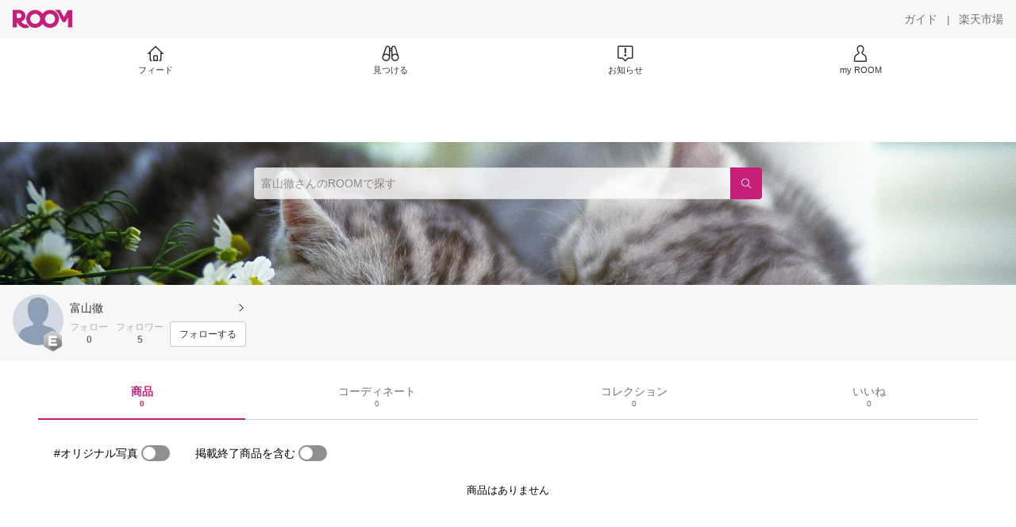

--- FILE ---
content_type: text/html; charset=utf-8
request_url: https://room.rakuten.co.jp/room_04be38f957/items
body_size: 3749
content:
<!DOCTYPE html><html style="-webkit-text-size-adjust:100%" lang="ja"><head><meta http-equiv="X-UA-Compatible" content="IE=edge"/><meta charSet="utf-8"/><meta name="viewport" content="width=device-width, initial-scale=1.0"/><link rel="icon" href="/img/favicon.ico?v=1"/><link rel="stylesheet" type="text/css" href="/assets/app/pages/room/css/pc-932d0ca2ed7ecfa94620.bundle.css"/><link rel="apple-touch-icon" sizes="152x152" href="/img/apple-touch-icon.png"/><link rel="apple-touch-icon-precomposed" sizes="152x152" href="/img/apple-touch-icon-precomposed.png"/><title>富山徹 のROOM - 欲しい! に出会える。</title><meta name="title" content="富山徹 のROOM - 欲しい! に出会える。"/><meta name="description" content="ROOMは「欲しい!」に出会える楽天市場のショッピングSNS。みんなのおすすめから「欲しい！」をみつけよう。"/><meta property="og:type" content="profile"/><meta property="og:title" content="富山徹 のROOM - 欲しい! に出会える。"/><meta property="og:description" content="ROOMは「欲しい!」に出会える楽天市場のショッピングSNS。みんなのおすすめから「欲しい！」をみつけよう。"/><meta property="og:image" content="https://room.rakuten.co.jp/img/img_noprofile.gif"/><meta name="twitter:card" content="summary_large_image"/><meta name="twitter:title" content="富山徹 のROOM - 欲しい! に出会える。"/><meta name="twitter:description" content="ROOMは「欲しい!」に出会える楽天市場のショッピングSNS。みんなのおすすめから「欲しい！」をみつけよう。"/><meta name="twitter:image" content="https://room.rakuten.co.jp/img/img_noprofile.gif"/><meta name="twitter:site" content="@ROOM_rakuten"/><meta name="theme-color" content="#f7f7f7"/></head><body style="margin:0" class=""><div id="root"><div class="container--2x7c3"><div id="mkdiv_header_pitari" style="line-height:0"></div><div class="main-banner--UUg67"><div class="spacer--1O71j none--1VvlN padding-left-medium--2Vegj"><a href="/items"><div class="logo--2d5ff room-logo--3rI3f  " alt-text="Logo"></div></a></div><div class="link-wrapper--1bLO3"><div class="spacer--1O71j padding-right-small--3DBxg"><a class="button--1P0_8 size-m--2Dbpu size-m-padding--2kqkH border-radius--2FZc6 no-padding--2a5z- type-link--27vAs variant-gray-dark-button-group--WpWgX" aria-label="ガイド" href="/info/guide/utilization/index.html" target="_self" aria-disabled="false" aria-pressed="false" tabindex="0"><span class="text--2sQjc text-no-margin-left--3UoWJ text-no-margin-right--345ss text--v7Opa font-family-fixed--CIL5f">ガイド</span></a></div><div class="text-display--3jedW type-body--27DSG size-medium--3VTRm align-left--3uu15 color-gray-dark--3Wllp  layout-inline--QSCjX">|</div><div class="spacer--1O71j padding-left-small--2IWZq padding-right-medium--tQy60"><a class="button--1P0_8 size-m--2Dbpu size-m-padding--2kqkH border-radius--2FZc6 no-padding--2a5z- type-link--27vAs variant-gray-dark-button-group--WpWgX" aria-label="楽天市場" href="https://www.rakuten.co.jp" target="_blank" aria-disabled="false" aria-pressed="false" tabindex="0"><span class="text--2sQjc text-no-margin-left--3UoWJ text-no-margin-right--345ss text--v7Opa font-family-fixed--CIL5f">楽天市場</span></a></div></div></div><div class="addtional-elements--25xBE"><div class="spacer--1O71j full-width--2Jy7N padding-left-xlarge--23dSW padding-right-xlarge--zVnLm white--2hwqf"><div class="spacer--1O71j full-width--2Jy7N padding-left-xlarge--23dSW padding-right-xlarge--zVnLm white--2hwqf"><div class="container--2qzY6 visible--2fdvB"><div class="menu--1bNEG"><a href="/items" class="link-style--2mNVq"><div class="icon--3qFXf"><div class="icon--19Vbv size-xxl--36ECB home-outline--1LBaX"></div></div><div class="text-display--3jedW type-body--27DSG size-custom-11--dTqht align-left--3uu15 color-gray-darker--3K2Fe  layout-inline--QSCjX">フィード</div></a><a href="/discover/coordinates" class="link-style--2mNVq"><div class="icon--3qFXf"><div class="icon--19Vbv size-xxl--36ECB binoculars--1mL2s"></div></div><div class="text-display--3jedW type-body--27DSG size-custom-11--dTqht align-left--3uu15 color-gray-darker--3K2Fe  layout-inline--QSCjX">見つける</div></a><a href="/news" class="link-style--2mNVq"><div class="icon--3qFXf"><div class="icon--19Vbv size-xxl--36ECB center-notice--1sj41"></div></div><div class="text-display--3jedW type-body--27DSG size-custom-11--dTqht align-left--3uu15 color-gray-darker--3K2Fe  layout-inline--QSCjX">お知らせ</div></a><a href="https://room.rakuten.co.jp/common/login?redirectafterlogin=%3Fl-id%3Dmyroom_login_signup" class="link-style--2mNVq"><div class="icon--3qFXf"><div class="icon--19Vbv size-xxl--36ECB rex-user-outline--cshN4"></div></div><div class="text-display--3jedW type-body--27DSG size-custom-11--dTqht align-left--3uu15 color-gray-darker--3K2Fe  layout-inline--QSCjX">my ROOM</div></a></div></div></div></div></div></div><div class="header-padding--2xxni" style="padding-top:0px75px"></div><div class="container--1oNbn"><div class="background-frame--12uqF"><a><img class="background-image--1OY4P" src="https://room.rakuten.co.jp/img/template/038.jpg"/></a><div class="container--3aVle container-absolute--3BNOD"><div class="spacer--1O71j full-width--2Jy7N flex-row--1tFB6 padding-all-none--1gEyP"><div class="spacer--1O71j full-width--2Jy7N block--1XPdY padding-all-none--1gEyP"><div class="container--lBJER search-container--meKp1 search-container-room--2lZER"><div class="input--2hxBK input-room-header--1A-0Y background-white-opacity--1GfD5"><input type="search" class="input-text--3BgYg" id="room-header-search-bar" name="sitem" placeholder="富山徹さんのROOMで探す" autoComplete="off"/></div><a class="link--2nWEr" href="/search/item?keyword=&amp;user_id=1000000336326364&amp;user_name=%E5%AF%8C%E5%B1%B1%E5%BE%B9" aria-label="検索"><div class="button--3rAVL button-room-header--1hZhn"><div class="text-display--3jedW type-icon--3qoXU size-custom-small--1Sg4n align-left--3uu15 color-white--2iUJA  layout-inline--QSCjX"><div class="icon--2qUoj common-search--2AvDN"></div></div></div></a></div></div></div></div></div><div class="spacer--1O71j block--1XPdY padding-top-small--15fXY padding-right-medium--tQy60 padding-bottom-medium--afMsT padding-left-medium--2Vegj gray--1XdhM"><div class="profile-wrapper--3LItE"><div class="profile-image--2yuua"><div class="container--1LGXM" style="height:64px;width:64px"><div class="image-wrapper--1sssU r-image--2P8HV" style="height:64px"><img class="image--38eoi    " src="https://room.rakuten.co.jp/img/img_noprofile.gif?thum=111&amp;resize=100:*" style="max-height:64px;max-width:64px" alt=""/></div></div><a class="rank--10Sy2"><div class="logo--2d5ff room-rank-e--3XiFZ room-large-size--2maKb " alt-text="Logo"></div></a></div><div class="gadgets--2dC0X"><div class="standard-wrapper--1594C"><div class="profile-name-area--xfRjR"><a class="profile-name-content--JuT_C" href="/room_04be38f957/profile"><div class="spacer--1O71j flex-row-start-wrap--2RWX3 padding-all-none--1gEyP"><div class="spacer--1O71j flex-row--1tFB6 padding-right-xsmall--25vUI"><div class="text-display--3jedW type-body--27DSG size-large--3ZnNa align-left--3uu15 color-gray-darker--3K2Fe line-height-x-medium--OLnmI layout-inline--QSCjX"><span class="profile-name--2GCD4">富山徹</span></div></div><div class="spacer--1O71j flex-row--1tFB6 padding-all-none--1gEyP"></div></div><div class="spacer--1O71j padding-left-xsmall--3zfYa"><div class="profile-name-label--DWtJz"><div class="icon--19Vbv size-xs--3UyV3 common-chevron-right--2vw2C"></div></div></div></a></div><div class="follow-info--2WEG0"><div class="follow-counts--3GB4e"><div class="spacer--1O71j flex-row-start--1GHo9 padding-right-custom-xsmall--UxdAk"><div class="spacer--1O71j padding-all-none--1gEyP"><div class="spacer--1O71j padding-all-none--1gEyP"><div class="text-display--3jedW type-body--27DSG size-small--GZwgU align-left--3uu15 color-gray-pastel--3IkFZ line-height-small--2tBoY layout-block--3uuSk">フォロー</div><div class="spacer--1O71j flex-row-center--3mNC6 none--1VvlN padding-top-xxsmall--1oj92"><div class="text-display--3jedW type-body--27DSG size-small--GZwgU align-left--3uu15 color-gray-dark--3Wllp  style-bold--1xXjA layout-inline--QSCjX">0</div></div></div></div></div><div class="spacer--1O71j padding-all-none--1gEyP"><button class="follow-button--JvDKZ"><div class="spacer--1O71j padding-all-none--1gEyP"><div class="text-display--3jedW type-body--27DSG size-small--GZwgU align-left--3uu15 color-gray-pastel--3IkFZ line-height-small--2tBoY layout-block--3uuSk">フォロワー</div><div class="spacer--1O71j flex-row-center--3mNC6 none--1VvlN padding-top-xxsmall--1oj92"><div class="text-display--3jedW type-body--27DSG size-small--GZwgU align-left--3uu15 color-gray-dark--3Wllp  style-bold--1xXjA layout-inline--QSCjX">5</div></div></div></button></div></div><div class="follow-button-wrapper--2hr6y"><button class="button--1P0_8 size-xs--1BS4t size-xs-padding--2Hr8c border-radius--2FZc6 block--2Wg9t type-basic--30dKm variant-room--A0ToC" aria-label="フォローする" type="button"><span class="text--2sQjc text-no-margin-left--3UoWJ text-no-margin-right--345ss text--3vQhK font-family-fixed--CIL5f">フォローする</span></button></div></div></div></div></div></div></div><div class="container--Aqh0Q"><div class="spacer--1O71j block--1XPdY padding-left-xxlarge--2B7EV padding-right-xxlarge--1zbXH"><div class="container--tu__P"><div class="tabs-container--3hQ8G tab--large--1Y5za"><div class="tab--2_Lda tab--selected--_Vqis tab--selected--room--25k2Z tab--main--2wixZ"><a class="text-wrapper--RlTXG"><span class="text-basic--3t35m">商品</span><span class="text-basic--3t35m text-basic--small--FSSn5">0</span></a></div><div class="tab--2_Lda tab--main--2wixZ"><a class="text-wrapper--RlTXG"><span class="text-basic--3t35m">コーディネート</span><span class="text-basic--3t35m text-basic--small--FSSn5">0</span></a></div><div class="tab--2_Lda tab--main--2wixZ"><a class="text-wrapper--RlTXG"><span class="text-basic--3t35m">コレクション</span><span class="text-basic--3t35m text-basic--small--FSSn5">0</span></a></div><div class="tab--2_Lda tab--main--2wixZ"><a class="text-wrapper--RlTXG"><span class="text-basic--3t35m">いいね</span><span class="text-basic--3t35m text-basic--small--FSSn5">0</span></a></div></div><div class="content--2PyGo content--unpadded--3oj3G"></div></div></div></div><button class="container--3hTS8 container-scroll-to-top--2fIpC container-scroll-to-top-right-small--1PAKY fade-out--_F0xn container-scroll-to-top-custom-floating-right--3bDfE"><div class="spacer--1O71j padding-top-none---ol7c padding-right-none--2hmkf padding-bottom-none--18GZd padding-left-none--2kNzF"><div class="text-display--3jedW type-icon--3qoXU size-medium--3VTRm align-center--2TKOE color-gray--1VR_z  layout-block--3uuSk"><div class="icon--19Vbv common-chevron-up-light--1rwkQ"></div></div></div></button></div><script>window.__INITIAL_STATE__ = {"loginStatus":{"is_login":false},"userData":{"id":"1000000336326364","username":"room_04be38f957","fullname":"富山徹","type":"member","collections":-1,"free_collections":0,"coordinates":0,"register":"2015-07-25 08:21:34","last_visit":"2015-07-25 08:21:34","last_collect":null,"last_activity":"2019-08-22 14:43:32","comments":0,"comments_collections":0,"rank":1,"influence_points":142,"active_influence_points":0,"following_users":0,"followers":5,"collections_owns":0,"collections_invited":0,"collects":0,"recollected":0,"likes":0,"liked":0,"likes_collections":0,"liked_collections":0,"room_views":0,"all_views":0,"gms":0,"sold":0,"new_notifications":8,"commented":0,"commented_collections":0,"recent_collects":[],"dt_last_search":"0","tmp_cnt_rank":null,"dt_last_coordinate":null,"last_item_sync":"2015-07-25 08:21:34","profile":{"job":null,"about":"","link_url":null,"image_avatar":{"id":"2400049069939725","url":"https:\u002F\u002Froom.rakuten.co.jp\u002Fimg\u002Fimg_noprofile.gif","offset_x":0,"offset_y":0,"width":160,"height":160,"mimetype":"image\u002Fgif","is_origin":null,"check_flg":null}},"room":{"image_banner":{"id":"2400000403621167","url":"https:\u002F\u002Froom.rakuten.co.jp\u002Fimg\u002Ftemplate\u002F038.jpg","offset_x":0,"offset_y":0,"width":2150,"height":941,"mimetype":"image\u002Fjpeg","is_origin":null,"check_flg":null},"name":"","about":"","flg_published":"0","show_coordinate":true},"is_blocked":false,"is_first_collect":true,"guide_displayed":false,"guide_displayed_room":false,"guide_displayed_item":false,"guide_displayed_feed":false,"guide_displayed_feed_modal":false,"interest_displayed":false,"default_collection_id":"1110534","flg_commentable":true,"feed_type":"all","is_followable":true,"is_certified":false,"created_at":"2015-07-25 08:21:34","user_icon_feed":null,"user_icon_detail":"https:\u002F\u002Froom.rakuten.co.jp\u002Fimg\u002Frank\u002Ficon_rank_E_44.png","user_icon_list":"https:\u002F\u002Froom.rakuten.co.jp\u002Fimg\u002Frank\u002Ficon_rank_E_26.png","interest_setting":[],"draft_coordinates":0},"pageType":"myroom"};
window.__REWIRED_SCHEMAS__ = ["pc"];
window.__LOGGER_PROXY_ROUTE__ = "\u002F_proxylog";
window.__CHECKOUT_TOKEN__ = undefined;</script><script src="/assets/app/pages/room/javascript/pc-932d0ca2ed7ecfa94620.bundle.js"></script><script src="/assets/app/pages/room/javascript/vendors-932d0ca2ed7ecfa94620.bundle.js"></script><script src="/assets/app/pages/room/javascript/main-932d0ca2ed7ecfa94620.bundle.js"></script><div style="display:none"></div></body></html>